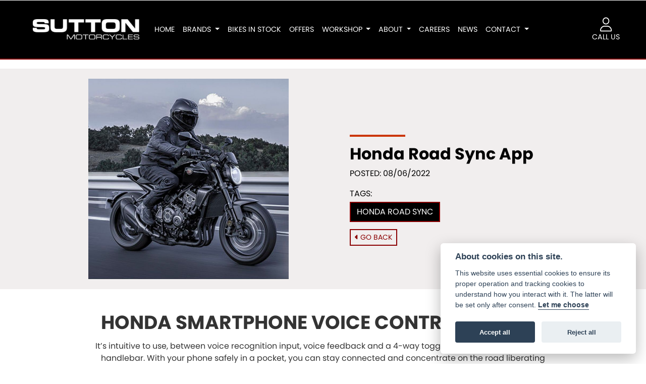

--- FILE ---
content_type: text/html; charset=utf-8
request_url: https://www.suttonmotorcycles.com/news/honda-road-sync-app
body_size: 10781
content:
<!DOCTYPE html>
<html lang="en">
	<head>
		<title>Honda Road Sync App</title>
		<meta http-equiv="Content-Type" content="text/html; charset=utf-8" />
		<meta name="viewport" content="width=device-width, initial-scale=1.0" />
		
		<link rel="shortcut icon" href="/favicon.ico">
		<link rel="apple-touch-icon" href="/images/mobile/app-icon.png">
		<meta name="description" content="Catch the latest news and events, from official Honda & Triumph offers, to local rideouts, offers and reasons to make the most of your motorcycle with us at Sutton Motorcycles.">
		<meta name="theme-color" content="#2d2d2d" />
		<meta name="csrf-token" content="4971f91c2820153cec45a1b77829f455" />
		
		<link rel="preload" as="image" href="/./images/dealer/main-logo.png">
		
		
		
		
		<meta http-equiv="Content-Type" content="text/html; charset=utf-8">
<meta property="og:url" content="https://www.suttonmotorcycles.com/news/honda-road-sync-app">
<meta property="og:type" content="website">
<meta property="og:title" content="Honda Road Sync App">
<meta property="og:description" content="">
<meta property="og:image" content="/images/central/honda-road-sync-app.jpg">


<meta name="twitter:card" content="summary_large_image">
<meta property="twitter:domain" content="https://www.suttonmotorcycles.com/">
<meta property="twitter:url" content="https://www.suttonmotorcycles.com/news/honda-road-sync-app">
<meta name="twitter:title" content="Honda Road Sync App">
<meta name="twitter:description" content="">
<meta name="twitter:image" content="/images/central/honda-road-sync-app.jpg">
		

		
		<style>
		.carousel.slide{min-width:100%;}.placeholder{width:300px;}.placeholder-image-wrapper{margin-bottom:10px;position:relative;padding-bottom:100%}.placeholder-image{background:#dddddd;border-radius:4px;height:100%;position:absolute;width:100%;}.placeholder-text{background:#dddddd;border-radius:4px;height:20px;margin-bottom:5px;}.placeholder-text.short{width:75%;}.shimmer{overflow:hidden;position:relative;}.shimmer::before{content:"";position:absolute;background:linear-gradient(90deg,rgba(255,255,255,0) 0%,rgba(255,255,255,.4) 50%,rgba(255,255,255,0) 100%);height:100%;width:100%;z-index:1;animation:shimmer 1s infinite;}@keyframes shimmer{0%{transform:translateX(-100%)}100%{transform:translateX(100%)}}@media screen and (max-width:570px){.placeholder:nth-child(n+2){display:none}}@media screen and (max-width:985px){.placeholder:nth-child(n+3){display:none}}@media screen and (max-width:1100px){.placeholder:nth-child(n+4){display:none}}body.atvsrange,body.kawasaki-atv{background-color:#FFF;color:#000;}.pull-left{float:left!important;}.pull-right{float:right!important;}.hidden{display:none!important;}.input-sm{height:30px;padding:5px 10px;font-size:12px;line-height:1.5;border-radius:3px;}.img-responsive{display:block;max-width:100%;height:auto;}a{color:#343a40}a:hover,a:focus{color:#232939}.nav-link{white-space:normal;}.collapse.show{display:block!important;}body .pagecontent .keditor-toolbar{display:none;}.carousel-item.invisible_link a{position:absolute;width:100%;height:100%;top:0;left:0;}@media (max-width:575px){.hidden-xs-down,.hidden-sm-down,.hidden-md-down,.hidden-lg-down,.hidden-xl-down,.hidden-xs-up,.hidden-unless-sm,.hidden-unless-md,.hidden-unless-lg,.hidden-unless-xl{display:none!important}}@media (min-width:576px) and (max-width:767px){.hidden-sm-down,.hidden-md-down,.hidden-lg-down,.hidden-xl-down,.hidden-xs-up,.hidden-sm-up,.hidden-unless-xs,.hidden-unless-md,.hidden-unless-lg,.hidden-unless-xl{display:none!important}}@media (min-width:768px) and (max-width:991px){.hidden-md-down,.hidden-lg-down,.hidden-xl-down,.hidden-xs-up,.hidden-sm-up,.hidden-md-up,.hidden-unless-xs,.hidden-unless-sm,.hidden-unless-lg,.hidden-unless-xl{display:none!important}}@media (min-width:992px) and (max-width:1199px){.hidden-lg-down,.hidden-xl-down,.hidden-xs-up,.hidden-sm-up,.hidden-md-up,.hidden-lg-up,.hidden-unless-xs,.hidden-unless-sm,.hidden-unless-md,.hidden-unless-xl{display:none!important}}@media (min-width:1200px){.hidden-xl-down,.hidden-xs-up,.hidden-sm-up,.hidden-md-up,.hidden-lg-up,.hidden-xl-up,.hidden-unless-xs,.hidden-unless-sm,.hidden-unless-md,.hidden-unless-lg{display:none!important}}.flex-fill{flex:1}.flex-grow-1{-ms-flex-positive:1!important;flex-grow:1!important;}.flex-shrink-1{-ms-flex-negative:1!important;flex-shrink:1!important;}.flex-shrink-0{-ms-flex-negative:0!important;flex-shrink:0!important;}.flex-grow-0{-ms-flex-positive:0!important;flex-grow:0!important;}.row{clear:both;}*{min-height:.01px;}.stop-control{pointer-events:none;opacity:.3;}.stretched-link::after{position:absolute;top:0;right:0;bottom:0;left:0;z-index:1;pointer-events:auto;content:"";background-color:rgba(0,0,0,0);}a[href^="tel"]{color:inherit;text-decoration:none;}.btn:focus,.btn:active{outline:none!important;box-shadow:none!important;}.hasbanner .bodycontent{padding-top:0;}.bodycontent{padding-top:0;margin:0 auto;}.dropdown-submenu{position:relative;}.dropdown-submenu>.dropdown-menu{top:0;left:100%;margin-top:-6px;margin-left:0;border-radius:.25rem;}.dropdown-submenu:hover>.dropdown-menu{display:block;}.dropdown-submenu>a::after{border-bottom:.3em solid transparent;border-left-color:inherit;border-left-style:solid;border-left-width:.3em;border-top:.3em solid transparent;content:" ";display:block;float:right;height:0;margin-right:-.6em;margin-top:-.95em;width:0;position:absolute;right:10px;}.dropdown-submenu.pull-left{float:none;}.dropdown-submenu.pull-left>.dropdown-menu{left:-75%;}.dropdown-menu .divider{background-color:#e5e5e5;height:1px;margin:9px 0;overflow:hidden;}.dropdown-menu>li.kopie>a{padding-left:5px;}.dropdown-submenu{position:relative;}.dropdown-submenu>.dropdown-menu{top:0;left:100%;margin-top:-6px;margin-left:-1px;-webkit-border-radius:0 6px 6px 6px;-moz-border-radius:0 6px 6px 6px;border-radius:0 6px 6px 6px;}.dropdown-submenu>a:after{border-color:transparent transparent transparent #333;border-style:solid;border-width:5px 0 5px 5px;content:" ";display:block;float:right;height:0;margin-right:-10px;margin-top:5px;width:0;}.dropdown-submenu:hover>a:after{border-left-color:#555;}.dropdown-menu>li>a:hover,.dropdown-menu>.active>a:hover{text-decoration:underline;}#navbar .dropdown-menu>li>a:hover,#navbar .dropdown-menu>.active>a:hover{text-decoration:none;}#back-btn:hover{cursor:pointer;}.fw-container{padding-left:0;padding-right:0;}.container-content .container-content{margin:0;}.full-width{width:100%;}#admin-bar{width:75px;display:block;position:fixed;top:50%;transform:translate(0,-50%);background:#63616191;right:0;z-index:1;}#admin-bar .btn{height:40px;padding:10px 0;}.log .alert.fade.hide{display:none;}.checkout_new_cmr .new_submit_button,.checkout_existing_cmr .new_submit_button,#password_reminder,#reminder_continue{display:block;border-radius:0;margin:25px auto;font-style:normal;text-align:center;font-size:16px;padding:7px;font-weight:700;}#reminder_continue{display:inline-block;}#password_reminder{width:150px;}.checkout_new_cmr a.new_submit_button:hover,.checkout_existing_cmr a.new_submit_button:hover{border:2px solid #e0e0e0;}.checkout_table_wrapper#new_customers{margin-top:110px;}h3.m-xs-top-bottom{margin-bottom:30px;}.o-or-divider:after,.o-or-divider:before{position:absolute;content:"";display:block;padding:55px 0;border-left:1px solid #7d7d7d;border-right:1px solid #e0e0e0;left:50%;}.o-or-divider{color:#7d7d7d;font-size:20px;font-weight:bold;padding-top:115px;}.o-or-divider:before{top:-10px;}.o-or-divider:after{top:155px;padding-top:70px;}#search_results{overflow:hidden;}#search_button{cursor:pointer;}.container-text{width:100%;margin-right:auto!important;margin-left:auto!important}.short-text .container-text{padding-left:0;padding-right:0;}.sign_in_details #password a:hover{cursor:pointer;text-decoration:underline;}.list-group.account-navigation .list-group-item:hover{background-color:#f8f9fa;}.account_management_details #edit_account_details,.account_management_details #add_shipping_address{cursor:pointer;}.list-group.account-navigation .list-group-item:hover{background-color:#f8f9fa;color:#000;cursor:pointer;}.actions .fa-trash{color:#dc3545;}.actions .fa-trash:hover{cursor:pointer;}#cart a:hover{text-decoration:none;}ul .currencies_dd{color:white;background:beige;z-index:-1;}#currencies a{position:absolute;background-color:#000000;color:#F0F0F0;}.no-padding .col-12{padding-left:0;padding-right:0;}.fullwidth-content{margin-left:-15px;margin-right:-15px;}section{position:static!important}section.halfbannerbrand,section.fullwidth-content.px-xl-3.px-lg-4.hero-area.hero-height,section.fullwidth-content,section.bannerbrand.fullwidth-content,section.range-size,section.hero-area,section#tabs{position:relative!important;}.dropdown-toggle::after{display:inline-block;width:0;height:0;margin-left:0;vertical-align:.255em;content:"";border-top:.3em solid;border-right:.3em solid transparent;border-left:.3em solid transparent;}.modal{z-index:99999!important;}.searchoverlay button{padding:26px!important;}.parallax__container{position:absolute!important;}.max-p-size{max-height:1520px;}h2.parallax-heading,h3.parallax-heading{padding-left:0!important;padding-right:0!important;}.navbar-brand{margin-right:0;}#bike_findercontent .gdpr-container input{margin-right:10px;}#bike_findercontent .multi-select-wrapper .btn-group{width:100%;}#account_management #wish_list{padding:0 15px;margin:auto;}.fca p{font-size:.75rem!important;}.option_to_purchase_text.col-12{font-size:.6rem;}p.dealer-price{margin-top:10px!important;font-size:1.4rem!important;}form#frm_standalone_finance_application .form-control{border-radius:5px;}form#frm_standalone_finance_application legend{border:none;background:none;color:#000;padding:30px 0 0;}form#frm_standalone_finance_application fieldset{border:none;}form#frm_standalone_finance_application .form-group,form#frm_standalone_finance_application .col-md-12{width:100%;float:left;padding:0;}form#frm_standalone_finance_application .card{margin:40px auto;padding:0 0 20px 0;background:rgba(0,0,0,.01);border-radius:5px;}form#frm_standalone_finance_application .card-header{background-color:rgba(0,0,0,.7);color:#FFF;border-radius:5px 5px 0 0;border:none;font-weight:bold;}form#frm_standalone_finance_application .card-body{flex:1 1 auto;padding:10px 15px 0;}form#frm_standalone_finance_application span.requiredtext{color:red;}form#frm_standalone_finance_application .radio{max-width:none;}form#frm_standalone_finance_application div#div_gdpr{max-width:100%;}form#frm_standalone_finance_application div#div_gdpr .col-md-12{padding:0;}form#frm_standalone_finance_application div#div_gdpr .gdpr-container{background:rgba(0,0,0,.02);border:1px solid green;color:#000;border-radius:5px;}form#frm_standalone_finance_application .radio label{line-height:normal;margin:5px auto;}form#frm_standalone_finance_application .radio input[type="radio"],form#frm_standalone_finance_application input[type='checkbox']{margin:auto 10px auto auto;border-radius:5px;border:1px solid #888;cursor:pointer;background:#FFF;}form#frm_standalone_finance_application input[type='radio']:checked:before{background:#000;border-radius:3px;line-height:normal;margin:auto;width:18px;height:18px;}form#frm_standalone_finance_application input[type="date"]{padding-left:60px;display:inline;width:auto;}form#frm_standalone_finance_application span.fa.fa-calendar.open-datepicker{display:none;}div#div_gdpr{width:100%;max-width:100%;}@media screen\0{.parallax__container .parallax{position:initial!important;background-attachment:fixed}}@media screen and (min-width:576px){.container-text{max-width:540px}#bike_findercontent .multi-select-wrapper .btn-group{width:auto}}@media screen and (min-width:768px){.container-text{max-width:720px}}@media screen and (min-width:992px){.container-text{max-width:960px}}@media screen and (min-width:1200px){.container-text{max-width:1310px}}@media screen and (min-width:1369px){.product-list-container.navigation{width:auto;top:auto}.carousel{margin-top:0!important}}@media screen and (min-width:1600px){.container-text{max-width:1560px}}@media screen and (max-width:1199.98px){nav.navbar.fixed-top{max-height:100%;overflow-y:auto}.affix{max-height:100%;overflow-y:auto}}@media screen and (max-width:991px){.carousel .banner-text{width:100%;max-width:100%}}@media screen and (max-width:768px){.o-or-divider:after,.o-or-divider:before{display:none}.o-or-divider{padding-top:15px}.checkout_table_wrapper#new_customers{margin-top:10px}}@media screen and (max-width:767.98px){#dealer-nav .navbar{overflow:auto;max-height:85vh}}.modal-xxl{max-width:90%;}@media (max-width:768px){.modal-xxl{max-width:100%}}
		</style>

		
		<style>
.card.blog-card{overflow:hidden;}.fitnews{height:420px;object-fit:cover;width:100%;object-position:top center;}.blog-card .carouselimagewrap.blog{max-height:420px;height:420px;}.blog-wrapper .blog-item{height:100%;}.google_widget div,.google_widget iframe,.google_widget img{max-width:100%;}#album_wrapper .card-img-top{height:250px;object-fit:cover;cursor:pointer;}.image-gallery.card-columns .card-img-top{cursor:pointer;}.selectusedhome.submit{color:#FFF;padding:14px;margin:0;width:100%;text-transform:uppercase;font-weight:bold;background:url(../../images/icons/selector-go.png) right no-repeat #CC0000;}.selectusedhome.submit:hover{background:url(../../images/icons/selector-go.png) right no-repeat #666;color:#FFF!important;}.usedrangebuttons{padding:10px 0;background:#CC0000;}.homefeature_usedbikesearch{overflow:hidden;background:#000;}.used_search_fiter_wrapper .banner_used_search select.form-control{height:50px;font-weight:bold;}.used-search-bg{background:#cecece;padding:40px 40px;border-radius:2px;margin:0 auto;text-align:center;}.used-search-inner{max-width:900px;margin:0 auto}.used-search-bg h3{color:#010101;font-size:2.1rem;font-weight:700;text-align:center;padding-bottom:20px;}.used-search-style{font-size:1rem;text-transform:lowercase;padding:.5rem 1rem}.btn-used-bike-search{background:0 0;background-color:#cd192d;background-image:none;border:2px solid #cd192d;box-shadow:none;color:#fff;cursor:pointer;display:inline-block;font-weight:600;font-size:17px;line-height:34px;margin-bottom:0;min-height:38px;padding:0 20px;text-align:center;text-decoration:none;text-transform:uppercase;white-space:nowrap;-webkit-font-smoothing:antialiased;position:relative;transition:background 250ms,border-color 250ms;}.used-search-inner select{margin:0;background:#fff;color:#888;border:none;outline:none;display:inline-block;-webkit-appearance:none;-moz-appearance:none;appearance:none;cursor:pointer;width:100%!important;-webkit-border-radius:0;-moz-border-radius:0;border-radius:0;}#advanced_filters_wrapper .btn.collapsed .fa-chevron-down:before{content:"\f078";}#advanced_filters_wrapper .btn .fa-chevron-down:before{content:"\f077";}#bike_finder{margin-bottom:500px;}#bike_finder .multi-select-wrapper{margin-bottom:5rem;}.multiselect-container .input-group{width:96%;}#bike_finder button.multiselect.dropdown-toggle,#bike_finder .multiselect-native-select{width:100%;}ul.multiselect-container.dropdown-menu.show{min-width:355px;height:500px;overflow-y:scroll;}#bike_finder .lead{font-size:1.0;}#bike_finder button.multiselect.dropdown-toggle{border:1px solid rgba(0,0,0,.125);}#bike_finder .multiselect-container>li>a>label.checkbox{margin:0;width:100%;color:#000;}.tabwrapper .row{width:100%;}.featuredproduct .card-title{text-overflow:ellipsis;white-space:nowrap;overflow:hidden;font-weight:bold;text-align:center;}.featuredproduct img{height:200px;object-fit:contain;}.featuredproduct .card-subtitle.price,.featuredproduct .card-subtitle.was{width:100%;display:block;text-align:center;font-weight:600;font-size:20px;margin:10px 0 0 0;}.featuredproduct .card-subtitle.was{margin:0;font-size:25px;}.featuredproduct .card-subtitle.desc{text-overflow:ellipsis;white-space:nowrap;overflow:hidden;width:100%;display:block;margin:10px 0 0 0;}@media screen and (-webkit-min-device-pixel-ratio:0){.used-search-inner select{padding-right:18px}}.used-search-inner select::-ms-expand{display:none;}.used-search-inner label{position:relative;width:100%}.used-search-inner label:after{content:"\f078";font-family:"Font Awesome 5 Pro","Font Awesome 6 Pro";font-weight:400;font-size:1rem;color:#073346;right:1rem;top:7px;padding:0 0 2px;position:absolute;pointer-events:none;}.used-search-inner label:before{content:'';right:4px;top:0;width:23px;height:18px;background:#fff;position:absolute;pointer-events:none;display:block;}div#used_bikes_carousel span.card-subtitle{display:inline-block;}div#used_bikes_carousel span.card-subtitle.was{position:absolute;top:0;left:0;padding:13px 10px 8px 10px;background:green;width:100%;color:#FFF;}div#used_bikes_carousel span.card-subtitle.price{display:block;font-weight:bold;margin:10px auto 10px;}.videowrap{position:relative;font-size:25px;padding:10px;background-color:#333;color:#fff;margin:5px auto 10px;border-radius:0;width:100%;box-sizing:border-box;text-align:center;text-transform:uppercase;}.phonewrap{position:relative;font-size:25px;padding:10px;background-color:#28a745;color:#fff;margin:5px auto 10px;border-radius:0;width:100%;box-sizing:border-box;text-align:center;text-transform:uppercase;}.phonewrap a,.videowrap a{color:#fff;}a.phonewrap:hover,a.phonewrap:active,a.phonewrap:focus,a.videowrap:hover,a.videowrap:active,a.videowrap:focus{color:#fff;text-decoration:none;}.widget-accordion .card-header:after{font-family:'FontAwesome 5 Free';content:"\002d";float:right;font-weight:900;font-size:40px;line-height:10px;}.widget-accordion .card-header.collapsed:after{font-family:'FontAwesome 5 Free';content:"\002b";float:right;font-weight:900;font-size:25px;line-height:15px;}.bodycontent .newdepositbutton-outer{text-align:center;margin:10px auto;}.bodycontent .btn.depositbutton,.bodycontent .btn.depositbutton-new{padding:15px 10px!important;border-radius:3px!important;color:#000!important;text-transform:none!important;border:2px solid #ffab00!important;background:url(https://www.paypalobjects.com/webstatic/en_US/i/buttons/PP_logo_h_100x26.png) no-repeat 95% 7px #FFc124!important;width:250px!important;text-align:left!important;font-size:13px!important;max-width:100%!important;line-height:normal!important;}.bodycontent .btn.depositbutton-new{width:100%!important;}.bodycontent .btn.depositbutton:hover,.bodycontent .btn.depositbutton-new:hover{background:url(https://www.paypalobjects.com/webstatic/en_US/i/buttons/PP_logo_h_100x26.png) no-repeat 95% 7px #Facb56!important;border:2px solid #ffab00!important;color:#000!important;}.bodycontent .btn.depositbutton:after,.bodycontent .btn.depositbutton-new:after{display:none!important;}.bodycontent .btn.depositbutton-new,.triumph .bodycontent .btn.depositbutton,.ducati .bodycontent .btn.depositbutton{background:url(https://www.paypalobjects.com/webstatic/en_US/i/buttons/PP_logo_h_100x26.png) no-repeat 95% 9px #e9e9e9!important;border:none!important;}.bodycontent .btn.depositbutton-new:hover,.triumph .bodycontent .btn.depositbutton:hover,.ducati .bodycontent .btn.depositbutton:hover{background:url(https://www.paypalobjects.com/webstatic/en_US/i/buttons/PP_logo_h_100x26.png) no-repeat 95% 9px #cacaca!important;border:none!important;}.blog_widget{text-align:center;}.blog-card p.card-text{overflow:hidden;text-overflow:ellipsis;-webkit-line-clamp:2;display:-webkit-box;-webkit-box-orient:vertical;line-height:1.3em;text-align:center;margin-top:0}@media screen and (max-width:1199.98px){.fitnews{height:300px;object-fit:cover;width:100%;object-position:top center}.blog-card .carouselimagewrap.blog{max-height:300px;height:300px}}@media screen and (max-width:991px){.fitnews{height:320px;object-fit:cover;width:100%;object-position:top center}.blog-card .carouselimagewrap.blog{max-height:320px;height:320px}}@media screen and (max-width:780px){.blog_title h1{font-size:1.4rem!important}}@media screen and (max-width:767.98px){.blog_title h1{font-size:1.4rem!important}}@media screen and (max-width:575.98px){.fitnews{height:auto;object-fit:cover;width:100%;object-position:top center}.blog-card .carouselimagewrap.blog{max-height:100%;height:auto}.blog-card .card-block{height:auto!important;overflow:hidden}}@media (min-width:1369px){.shopitem .shop-thumb__img{height:300px}}@media all and (-ms-high-contrast:none),(-ms-high-contrast:active){.dynamic_div .news-container .primary-news{max-height:659px}}
		</style>

		
		<link rel="stylesheet" type="text/css" href="/cache/css/page_9bdb3ae9de61eec08e295acc2873f552.css">
		
		<link rel="stylesheet" type="text/css" href="">
		
		<link rel="stylesheet" type="text/css" href="/cache/css/skin_6f577bd05672d2c3583e81ee7c7288b4.css">
		
		<script async src="https://www.googletagmanager.com/gtag/js?id=UA-10571624-11"></script>
<script>
  window.dataLayer = window.dataLayer || [];
  function gtag(){dataLayer.push(arguments);}
  gtag('js', new Date());

  gtag('config', 'UA-10571624-11');
</script>

		
		
		
		
		
		
		
		<link rel="stylesheet" type="text/css" href="/cache/css/module_5c66ae241a1e2497df40f7b3a49e04fb.css">
		
        

		
		<link rel="preconnect" href="https://ka-p.fontawesome.com">
		<link rel="stylesheet" href="https://kit.fontawesome.com/d9a34e2ce5.css" crossorigin="anonymous">
		
		<link rel="canonical" href="https://www.suttonmotorcycles.com/news/honda-road-sync-app" />

		<noscript id="deferred-styles">
			
			<link rel="stylesheet" type="text/css" href="">
			
		</noscript>
	</head>

	<body id="page_232" class="default dwmaster sutton-central news module-blog  " data-theme="dwmaster">
		
		
        
		<div class="pagecontent">
			 

<div id="dealer-nav">
    
    <nav class="navbar navbar-expand-xl navbar-dark navblack py-4">

		<div class="col-auto order-last d-md-block d-none"> 
			<div class="col-auto px-2 text-center"><button type="button" class="btn btn-nav" data-toggle="modal" data-target=".callus"><img src="/./images/central/icon-contact.png" class="icon-contact" alt="Call Us" ><br><span class="nav-icon-text">CALL US</span></button></div>
		
		</div>	
			<div class="dealerlogowrapper"> <a class="dealerlogohomelink ml-lg-5 ml-0" href="/./" title="Sutton Motorcycles"><img class="dealerlogo" src="/./images/dealer/main-logo.png" alt="Sutton Motorcycles"></a>
			</div>


        <button class="navbar-toggler order-first mr-2 burgernav" type="button" data-toggle="collapse" data-target="#mainmenu" aria-controls="mainmenu" aria-expanded="false" aria-label="Toggle navigation">
            <i class="fal fa-bars"></i>
        </button>

        <div class="collapse navbar-collapse order-last order-xl-2 ml-xl-3" id="mainmenu">

    <ul class="navbar-nav mx-auto">
        <li class="nav-item homeicon">
            <a class="nav-link" href="/./">
				<i class="fal fa-home"></i> 
			<span class="sr-only">(current)</span></a>
        </li>
          
<li id="menu_item_589" class="nav-item  pagename- "><a class="nav-link " href="https://www.suttonmotorcycles.com/" title="Home" > Home </a></li><li class="nav-item dropdown  ">                              
    <a href="#" class="nav-link dropdown-toggle " data-toggle="dropdown" >Brands <b class="caret"></b></a>
    <ul class="dropdown-menu ">
          
<li id="menu_item_763" class="nav-item  pagename- "><a class="nav-link " href="/honda" title="Honda" > Honda </a></li>  
<li id="menu_item_764" class="nav-item  pagename- "><a class="nav-link " href="/triumph" title="Triumph" > Triumph </a></li>  
<li id="menu_item_951" class="nav-item  pagename-suzuki-new-bikes "><a class="nav-link " href="/suzuki/suzuki-new-bikes" title="Suzuki" > Suzuki </a></li>    
    </ul>
</li>  
<li id="menu_item_816" class="nav-item  pagename-bikes-in-stock "><a class="nav-link " href="https://www.suttonmotorcycles.com/bikes-in-stock" title="Bikes In Stock" > Bikes In Stock </a></li>  
<li id="menu_item_817" class="nav-item  pagename-offers "><a class="nav-link " href="https://www.suttonmotorcycles.com/offers" title="Offers" > Offers </a></li><li class="nav-item dropdown  ">                              
    <a href="#" class="nav-link dropdown-toggle " data-toggle="dropdown" >Workshop <b class="caret"></b></a>
    <ul class="dropdown-menu ">
          
<li id="menu_item_819" class="nav-item  pagename-workshop-info "><a class="nav-link " href="https://www.suttonmotorcycles.com/workshop-info" title="Workshop Info" > Workshop Info </a></li>  
<li id="menu_item_820" class="nav-item  pagename-service-enquiry "><a class="nav-link " href="https://www.suttonmotorcycles.com/service-enquiry" title="Service Enquiry" > Service Enquiry </a></li>  
<li id="menu_item_821" class="nav-item  pagename-mot-enquiry "><a class="nav-link " href="https://www.suttonmotorcycles.com/mot-enquiry" title="MOT Enquiry" > MOT Enquiry </a></li>    
    </ul>
</li><li class="nav-item dropdown  ">                              
    <a href="#" class="nav-link dropdown-toggle " data-toggle="dropdown" >About <b class="caret"></b></a>
    <ul class="dropdown-menu ">
          
<li id="menu_item_822" class="nav-item  pagename-about-us "><a class="nav-link " href="https://www.suttonmotorcycles.com/about-us" title="About Us" > About Us </a></li>  
<li id="menu_item_877" class="nav-item  pagename-bromsgrove "><a class="nav-link " href="https://www.suttonmotorcycles.com/bromsgrove" title="Bromsgrove" > Bromsgrove </a></li>  
<li id="menu_item_878" class="nav-item  pagename-tamworth "><a class="nav-link " href="https://www.suttonmotorcycles.com/tamworth" title="Tamworth" > Tamworth </a></li>  
<li id="menu_item_942" class="nav-item  pagename-initial-disclosure-document "><a class="nav-link " href="https://www.suttonmotorcycles.com/initial-disclosure-document" title="Initial Disclosure Document" > Initial Disclosure Document </a></li>    
    </ul>
</li>  
<li id="menu_item_904" class="nav-item  pagename-careers "><a class="nav-link " href="https://www.suttonmotorcycles.com/careers" title="Careers" > Careers </a></li>  
<li id="menu_item_823" class="nav-item  active pagename-news "><a class="nav-link " href="https://www.suttonmotorcycles.com/news" title="News" > News </a></li><li class="nav-item dropdown  ">                              
    <a href="#" class="nav-link dropdown-toggle " data-toggle="dropdown" >Contact <b class="caret"></b></a>
    <ul class="dropdown-menu ">
          
<li id="menu_item_824" class="nav-item  pagename-contact-us "><a class="nav-link " href="https://www.suttonmotorcycles.com/contact-us" title="Contact Info" > Contact Info </a></li>  
<li id="menu_item_826" class="nav-item  pagename-general-enquiry "><a class="nav-link " href="https://www.suttonmotorcycles.com/general-enquiry" title="General Enquiry" > General Enquiry </a></li>    
    </ul>
</li> 

        <div id="sitesearch" class="searchoverlay">
            <span class="closebtn" onclick="closeSearch()" title="Close Overlay">×</span>
            <div class="searchoverlay-content">
                <form method="get" action="/">
                    <input type="hidden" name="csrf-token" value="4971f91c2820153cec45a1b77829f455">
                    <input type="text" placeholder="Find anything..." name="search_term">
                    <button type="submit"><i class="fa fa-search"></i></button>
                </form>
            </div>
        </div>

        <input type="image" name="submit" class="search_submit d-none d-xl-block mt-2 ml-2" src="https://cdn.dealerwebs.co.uk/icons/icon-search.png" width="19" height="19" onclick="openSearch()" >

        <script>
            function openSearch() {
                document.getElementById("sitesearch").style.display = "block";
            }

            function closeSearch() {
                document.getElementById("sitesearch").style.display = "none";
            }
        </script>

    </ul>

    <ul class="nav navbar-nav flex-row justify-content-center flex-nowrap" id="mobilesearchwrap">
        <div class="phone-search-area">

            <div class="search-area d-block d-xl-none">          

                <form method="get" action="/"  >		  
                    <input type="hidden" name="csrf-token" value="4971f91c2820153cec45a1b77829f455">
                    <div class="input-group py-1 px-2 px-md-0 pt-5 pb-3" >
                        <input class="form-control searchmobile form-control-dark nobgsearch" name="search_term" type="text" placeholder="Search site..." aria-label="Search">
                        <input type="hidden" name="is_posted" value="yes"/>
                        <div class="input-group-append search-border">
                            <button class="btn btn-outline-light nobgsearch" type="submit"><i class="fa fa-search"></i></button>
                        </div>
                    </div>  
                    
                </form>  
                
            </div>

        </div>    

    </ul>

    <div id="header_contact" class=" d-block d-md-none">
        <div id="location68 " class="dealer-number order-12 order-sm-last">

    <span class="d-inline-block d-md-none"><i class="fal fa-phone" style="font-size: 1.0em;color: #0f0f0f;"></i></span>
    <span class="locationname ml-2 d-inline-block">Sutton Honda Tamworth</span>
    <a class="d-inline-block" href="tel:+4401827 280 905">01827 280 905</a>

</div>
<div id="location69 " class="dealer-number order-12 order-sm-last">

    <span class="d-inline-block d-md-none"><i class="fal fa-phone" style="font-size: 1.0em;color: #0f0f0f;"></i></span>
    <span class="locationname ml-2 d-inline-block">Sutton Suzuki Bromsgrove</span>
    <a class="d-inline-block" href="tel:+440121 447 7722">0121 447 7722</a>

</div>
<div id="location270 " class="dealer-number order-12 order-sm-last">

    <span class="d-inline-block d-md-none"><i class="fal fa-phone" style="font-size: 1.0em;color: #0f0f0f;"></i></span>
    <span class="locationname ml-2 d-inline-block">Triumph Birmingham East</span>
    <a class="d-inline-block" href="tel:+4401827 280 905">01827 280 905</a>

</div>
<div id="location754 " class="dealer-number order-12 order-sm-last">

    <span class="d-inline-block d-md-none"><i class="fal fa-phone" style="font-size: 1.0em;color: #0f0f0f;"></i></span>
    <span class="locationname ml-2 d-inline-block">Triumph Birmingham West</span>
    <a class="d-inline-block" href="tel:+440121 447 7722">0121 447 7722</a>

</div>

    </div> 	
    
</div>
 	

    </nav> 





</div>	 



<div class="modal  fade callus" tabindex="-1" role="dialog" aria-labelledby="callus" aria-hidden="true">
    <div class="modal-dialog modal-lg ">
        <div class="modal-content">
            <div class="modal-header">
                <h5 class="modal-title" id="exampleModalLongTitle">CALL US</h5>
                <button type="button" class="close" data-dismiss="modal" aria-label="Close">
                    <span aria-hidden="true">&times;</span>
                </button>
            </div>
            <div class="modal-body">

<div class="row justify-content-center text-left">

<ul id="telephone-list" style="display: inline-block;">
	

<a href="tel:+441827280905" class="">Sutton Honda Tamworth:<span> 01827 280 905</span></a>
<br>
<a href="tel:+441827280905" class="">Triumph Birmingham East:<span> 01827 280 905</span></a>
<br>	
<a href="tel:+441214477722" class="">Triumph Birmingham West:<span> 0121 447 7722</span></a>
	
</ul>

</div>	 

            </div>
            <div class="modal-footer">
                <button type="button" class="btn btn-primary" data-dismiss="modal">Close</button>
            </div>
        </div>
    </div>
</div>

			
			<div class="bodycontent col-md-12">
				<div id="blog" class="mb-5 mt-3 blog_custom">
	
	<div class="row">
    
    <div class="feature-news-section">

    <div class="container-fluid contentWidth">

        <div class="row text-center text-xl-left align-items-center justify-content-center">

            <div class="col-xl-4 col-sm-10 col-11">



                <img class="img-fluid" src="/images/central/honda-road-sync-app.jpg" alt="Thumbnail for Honda Road Sync App">

                
            </div>

           <div class="col-xl-4 offset-xl-1 px-4 px-xl-0 overlap pt-4 pt-xl-0">
                        <h1 class="mb-0">Honda Road Sync App</h1>
                        <p class="posted mt-0">POSTED: 08/06/2022</p>
                        <div class="blogtags w-100 text-center text-xl-left">
    <p class="tags mb-1">TAGS:</p>
    <a class="btn cta blogtags themebgcolor" href="https://www.suttonmotorcycles.com/news?tag=Honda+Road+Sync">Honda Road Sync</a>
</div>
			   <div id="blogbackwrap" class="w-100 text-center text-xl-left mt-1"><button id="blog-back" class="btn cta btn-secondary themebgcolor btn-sm" onclick="window.history.back()" title="Go Back"><i class="fa-solid fa-caret-left"></i> Go Back</button></div>
                    </div>

        </div>

    </div>

</div>

		
	</div>	
    
    <div class="container">
        
        <div class="blogcontentwrap">
            <div class="row">
                <div class="blogcontent w-100">
                    <section><div class="row my-5 short-text">
        <div class="col-12" data-type="container-content" data-anijs="if: scroll, on:window, do: fadeIn animated, before: scrollReveal, after: removeAnim" id="keditor-container-content-1666012567116"><section data-type="component-text"><h2>HONDA SMARTPHONE VOICE CONTROL SYSTEM</h2>

<p>It&rsquo;s intuitive to use, between voice recognition input, voice feedback and a 4-way toggle switch located on the left handlebar. With your phone safely in a pocket, you can stay connected and concentrate on the road liberating every ride, every day.</p>
</section></div>
    </div></section><section><div class="row my-5 contentwidth">
        <div class="col-12" data-type="container-content" data-anijs="if: scroll, on:window, do: fadeIn animated, before: scrollReveal, after: removeAnim" id="keditor-container-content-1666012621763"><section data-type="component-photo" data-text="" data-tclass="center" data-alt="" data-link="" data-title="" data-link_title="" data-src="/images/central/286579289_5867793386570099_3638433049294917157_n.jpg" data-size="" data-target="_self" data-rel=""><div class="photo-panel">
        <img src="/images/central/286579289_5867793386570099_3638433049294917157_n.jpg" width="100%" height="" style="display: inline-block;">
        <div class="img_text_overlay_holder"></div>
    </div></section></div>
    </div></section><section><div class="row contentwidth">
        <div class="col-12" data-type="container-content" data-anijs="if: scroll, on:window, do: fadeIn animated, before: scrollReveal, after: removeAnim" id="keditor-container-content-1666012658123"><section data-type="component-text"><h2>USING HONDA ROADSYNC</h2>

<p>Using the latest Honda RoadSync app couldn&rsquo;t be easier. When you&rsquo;re on your Honda motorcycle or scooter equipped with the Honda Smartphone Voice Control system, connect your Android 8.0 (or later) smartphone with the Honda RoadSync app installed through your Google account. The app will also connect to your Bluetooth&reg; helmet-mounted headset with audio input.</p>
</section></div>
    </div></section><section><div class="row align-items-center contentwidth pb-5">
        <div class="col-12 col-lg-4 my-3 my-lg-0" data-type="container-content" data-anijs="if: scroll, on:window, do: fadeIn animated, before: scrollReveal, after: removeAnim" id="keditor-container-content-1666012690811"><section data-type="component-text"><h3>QUICK AND EASY SET UP</h3>

<p><br>
1. Download Honda RoadSync from the Google Play Store and allow permissions when required</p>

<p>2. Pair your device to your Honda, following the on-screen instructions</p>

<p>3. Once paired and enabled, choose a Google account</p>

<p>That&rsquo;s it. You&rsquo;re connected and ready to explore all of the features now at your fingertips &ndash;&nbsp; and all by Bluetooth&reg; (no cables required).</p>
</section></div>
        <div class="col-12 col-lg-8 my-3 my-lg-0" data-type="container-content" data-anijs="if: scroll, on:window, do: fadeIn animated, before: scrollReveal, after: removeAnim" id="keditor-container-content-1666012690813"><section data-type="component-photo" data-text="" data-tclass="center" data-alt="" data-link="" data-title="" data-link_title="" data-src="/images/central/286720623_5867793309903440_6157768617059173951_n.jpg" data-size="" data-target="_self" data-rel=""><div class="photo-panel">
        <img src="/images/central/286720623_5867793309903440_6157768617059173951_n.jpg" width="100%" height="" style="display: inline-block;">
        <div class="img_text_overlay_holder"></div>
    </div></section></div>
    </div></section>
                </div>
            </div>   
        </div>
        
    </div>
    
</div>

			</div>
			

			
        <div id="dealer-footer">

    <div id="newsletter-sign-up">
        <div class="container-fluid py-3 mx-auto text-center">
            <p class="d-inline-block pb-3">Get the latest news and offers straight to your inbox</p>
            <a href="/./join-newsletter" class="btn btn-primary themebgcolor d-inline-block ml-md-4 p-3">SIGN UP FOR NEWSLETTER</a>
        </div>
    </div>	

    <div class="container-fluid py-5 mx-auto">
        <div class="contentwidth">	
            <div class="row">	

                <div class="col-sm-6 col-lg-3">
                    <h4>Bromsgrove</h4>
                    <p>South Birmingham Region<br>
                        492 Birmingham Road<br>
                        Marlbrook<br>
                        Bromsgrove<br>
                        B61 0HS</p>
                    <p>0121 447 7722</p>
					<p>Sunday - Closed<br>
                 		Monday - Closed<br>
						Tuesday - 08:45 - 17.45<br>
						Wednesday - 08:45 - 17.45<br>
						Thursday - 08:45 - 17:45<br>
						Friday - 08:45 - 17:45<br>
						Saturday - 08:45 - 17:00</p>
                </div>

                <div class="col-sm-6 col-lg-3">
                    <h4>Tamworth</h4>
                    <p>North Birmingham Region<br>
                        361 Watling Street<br>
                        Wilnecote<br>
                        Tamworth<br>
                        B77 5AD</p>
                    <p>01827 280 905</p>
					<p>Sunday - Closed<br>
                 		Monday - Closed<br>
						Tuesday - 08:45 - 17.45<br>
						Wednesday - 08:45 - 17.45<br>
						Thursday - 08:45 - 17:45<br>
						Friday - 08:45 - 17:45<br>
						Saturday - 08:45 - 17:00</p>
                </div>

				
				<div class="col-sm-6 col-lg-3">
                    <h4>Follow us</h4>
                    <h6>SUTTON MOTORCYCLES HONDA</h6>
					<p>
					<a href="https://www.facebook.com/smctamworth" target="new" rel="noreferrer"><i class="fab fa-facebook m-1"></i></a>
					<a href="https://www.instagram.com/suttonmotorcycles/?hl=en-gb" target="new" rel="noreferrer"><i class="fab fa-instagram m-1"></i></a>
					</p>	
                    <h6>TRIUMPH BIRMINGHAM EAST</h6>
					<p>
					<a href="https://www.facebook.com/TriumphBirminghamEast" target="new" rel="noreferrer"><i class="fab fa-facebook m-1"></i></a>
					<a href="https://www.instagram.com/triumph.birminghameast/?hl=en" target="new" rel="noreferrer"><i class="fab fa-instagram m-1"></i></a>
					</p>
                </div>

							
				<div class="col-sm-6 col-lg-3 ">
					<div class="row offset-lg-3 offset-0 ml-lg-0 ml-2">

					<img class="dealer-logo-footer" src="/./images/dealer/main-logo.png" alt="Sutton Motorcycles">

					</div>	
              	</div>
				
            </div>	

			
        </div>
    </div>	
</div>


        
<div id="dealer-lowertext" class="pt-5">
  <div class="container-fluid mx-auto">
    <div class="max1600 mx-auto py-2">
      <div class="row justify-content-between">
        <div class="col-md-auto"> <span class="bottom-footer-text m-auto">&copy; Copyright 2026 Sutton Motorcycles. All rights reserved</span> </div>
        <div class="col-md-auto"> <span class="bottom-footer-text">
    <a class="bottom-footer-text" href="/admin/login.php">Admin Login</a>
 </span><span class="footer-pipe" style="color:#FFF">&nbsp;|&nbsp;</span><a class="bottom-footer-text" href="/privacy-and-cookies">Privacy &amp; cookies</a> </div>
      </div>
    </div>
  </div>
  <div class="container-fluid pb-3">
    <div class="fca"> <p>Read our Complaints Procedure <a href="/complaints-procedure">HERE</a></p>
 </div>
  </div>
</div>
<div id="dealerwebs" style="background: black" class="text-white w-100 pull-left py-5"> 
  
  
  <div class="container-fluid mx-auto text-center">
    <div class="row justify-content-between">
      <div class="col"><span class="dealercms d-block mb-1">Powered by DealerWebs</span> <img src="https://cdn.dealerwebs.co.uk/dealerwebs/dw-logo-landscape-red.svg" alt="DealerWebs" width="180" height="41"> </div>
    </div>
  </div>
   </div>

			
		</div>
		
		 
		
		<script src="/cache/js/page_9ed0a2a559b11e23bfa797ef60832d6e.js" type="text/javascript"></script>
		
		<script src="/cache/js/module_cbb729b764d04386ae20f05a064e5030.js" type="text/javascript"></script>
		
        <script></script><script src="/cache/js/addin_a68ffd150754f39463ada0df13de4033.js" type="text/javascript"></script><script></script>
		
		<script>document.querySelectorAll('.cocoen').forEach(function(element){
  new Cocoen(element);
});</script>
		
		

		  
        
		
		<script src="/libs/core/dwanalytics.js" type="text/html" data-cookiecategory="analytics"></script>
		
		<script src="/libs/cookieconsent-2.8.0/dist/cookieconsent.js" defer></script>
		
        <script>
            if (window.constants === undefined) {
                window.constants = {};
            }
            window.constants.privacyUrl = "/privacy-and-cookies";
            window.constants.siteAdminEmail = "mattworleyuk@yahoo.com";
        </script>
		<script src="/libs/core/cookieconsent.js" defer></script>
	</body>

	<script>
		$(document).ready(function () {
			var scrollTop = 0;
			$(window).scroll(function () {
				scrollTop = $(window).scrollTop();
				$('.counter').html(scrollTop);

				if (scrollTop >= 30) {
					$('.pagecontent').addClass('scrolled-nav');
				} else if (scrollTop < 100) {
					$('.pagecontent').removeClass('scrolled-nav');
				}

			});

		});

		const body = document.body;
		const scrollUp = "scroll-up";
		const scrollDown = "scroll-down";
		let lastScroll = 0;

		window.addEventListener("scroll", () => {
			const currentScroll = window.pageYOffset;
			if (currentScroll <= 500) {
				body.classList.remove(scrollUp);
				return;
			}

			if (currentScroll > lastScroll && !body.classList.contains(scrollDown)) {
				// down
				body.classList.remove(scrollUp);
				body.classList.add(scrollDown);
			} else if (currentScroll < lastScroll && body.classList.contains(scrollDown)) {
				// up
				body.classList.remove(scrollDown);
				body.classList.add(scrollUp);
			}
			lastScroll = currentScroll;
		});

	</script>  
    
</html>